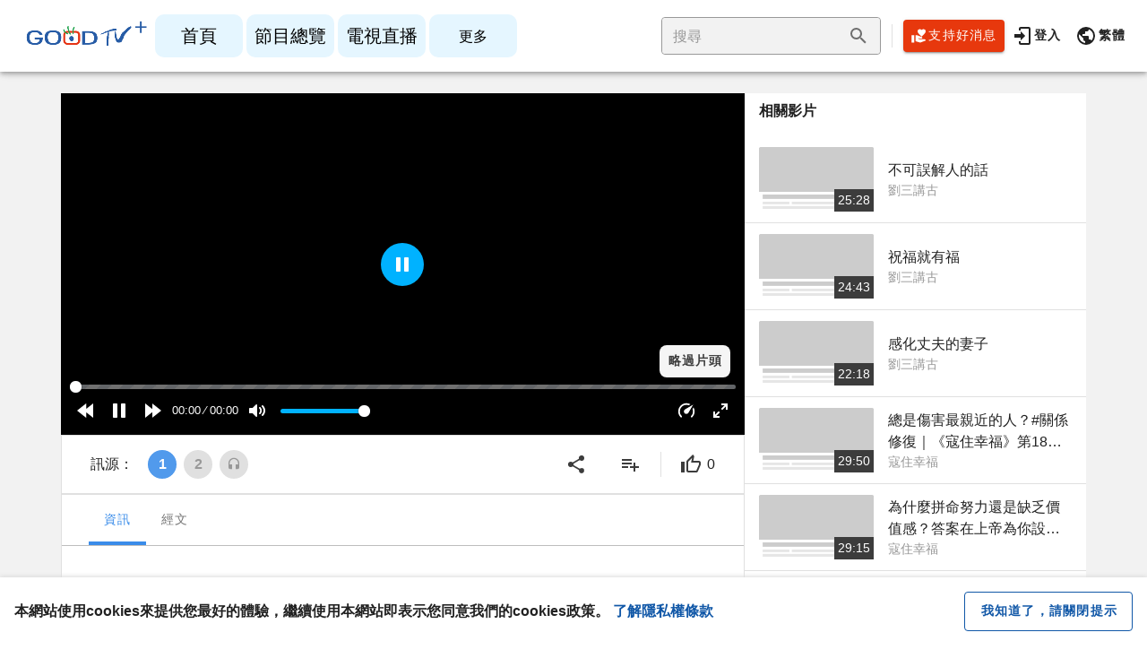

--- FILE ---
content_type: text/plain; charset=utf-8
request_url: https://api.goodtv.tv/Record/UUID
body_size: -83
content:
c376590f3fc340f79e8bdfc58e34e9c2